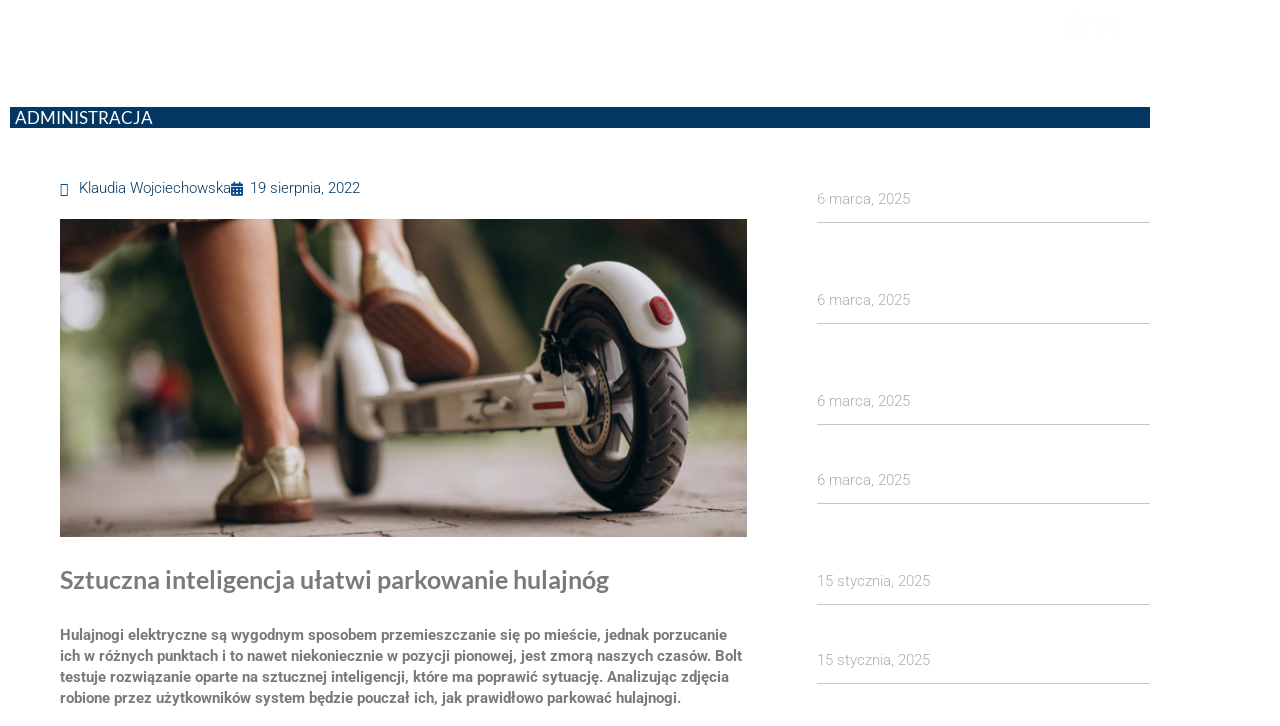

--- FILE ---
content_type: text/css
request_url: https://internetrzeczy.pl/wp-content/uploads/elementor/css/post-29.css?ver=1768662968
body_size: 123
content:
.elementor-kit-29{--e-global-color-primary:#044D8C;--e-global-color-secondary:#033663;--e-global-color-text:#7A7A7A;--e-global-color-accent:#D8097E;--e-global-color-a6ec41b:#C5C6C6;--e-global-color-88b7cd5:#D8097E;--e-global-color-a54d103:#066CC6;--e-global-color-81fcf15:#044D8C;--e-global-color-7f5602b:#033663;--e-global-color-9bd0b73:#FFFFFF;--e-global-typography-primary-font-family:"Lato";--e-global-typography-primary-font-size:25px;--e-global-typography-primary-font-weight:600;--e-global-typography-secondary-font-family:"Lato";--e-global-typography-secondary-font-size:20px;--e-global-typography-secondary-font-weight:400;--e-global-typography-text-font-family:"Roboto";--e-global-typography-text-font-size:15px;--e-global-typography-text-font-weight:300;--e-global-typography-accent-font-family:"Roboto";--e-global-typography-accent-font-weight:500;--e-global-typography-4ee1ebb-font-size:15px;--e-global-typography-4ee1ebb-font-weight:bold;background-color:#C5C6C6;}.elementor-kit-29 e-page-transition{background-color:#FFBC7D;}body{overflow-x:inherit !important;}.elementor a, .elementor a:link, .elementor a:focus, .elementor a:active, .elementor a:hover{text-decoration:inherit !important;}.elementor a:link, .elementor .smooth-hover a:link, {transition:inherit;}.elementor-section.elementor-section-boxed > .elementor-container{max-width:1140px;}.e-con{--container-max-width:1140px;}.elementor-widget:not(:last-child){margin-block-end:20px;}.elementor-element{--widgets-spacing:20px 20px;--widgets-spacing-row:20px;--widgets-spacing-column:20px;}{}h1.entry-title{display:var(--page-title-display);}@media(max-width:1024px){.elementor-section.elementor-section-boxed > .elementor-container{max-width:1024px;}.e-con{--container-max-width:1024px;}}@media(max-width:767px){.elementor-section.elementor-section-boxed > .elementor-container{max-width:767px;}.e-con{--container-max-width:767px;}}

--- FILE ---
content_type: text/css
request_url: https://internetrzeczy.pl/wp-content/uploads/elementor/css/post-893.css?ver=1768662969
body_size: 1460
content:
.elementor-893 .elementor-element.elementor-element-44a08b6 > .elementor-container{min-height:30px;}.elementor-893 .elementor-element.elementor-element-44a08b6.ob-is-breaking-bad > .elementor-container{justify-content:flex-start !important;flex-direction:row;}.elementor-893 .elementor-element.elementor-element-44a08b6.ob-is-breaking-bad.ob-bb-inner > .elementor-container{justify-content:flex-start !important;flex-direction:row;}.elementor-893 .elementor-element.elementor-element-44a08b6.ob-is-breaking-bad.ob-is-glider > .elementor-container.swiper-vertical{flex-direction:column;}.elementor-893 .elementor-element.elementor-element-44a08b6.ob-is-breaking-bad.ob-is-glider.ob-bb-inner > .elementor-container.swiper-vertical{flex-direction:column;}.elementor-893 .elementor-element.elementor-element-44a08b6.ob-is-breaking-bad.ob-bb-inner{width:100%;flex:unset;align-self:inherit;}.elementor-893 .elementor-element.elementor-element-44a08b6{transition:background 0.3s, border 0.3s, border-radius 0.3s, box-shadow 0.3s;margin-top:0px;margin-bottom:-48px;padding:0px 0px 0px 0px;z-index:99;}.elementor-893 .elementor-element.elementor-element-44a08b6 > .elementor-background-overlay{transition:background 0.3s, border-radius 0.3s, opacity 0.3s;}.elementor-bc-flex-widget .elementor-893 .elementor-element.elementor-element-e9acfb3.elementor-column .elementor-widget-wrap{align-items:center;}.elementor-893 .elementor-element.elementor-element-e9acfb3.elementor-column.elementor-element[data-element_type="column"] > .elementor-widget-wrap.elementor-element-populated{align-content:center;align-items:center;}.elementor-893 .elementor-element.elementor-element-e9acfb3.elementor-column{align-self:inherit;cursor:default;}.elementor-893 .elementor-element.elementor-element-e9acfb3 > .elementor-element-populated{margin:0px 0px 0px 0px;--e-column-margin-right:0px;--e-column-margin-left:0px;padding:0px 0px 0px 0px;}.elementor-893 .elementor-element.elementor-element-0637195{width:initial;max-width:initial;top:0px;}body:not(.rtl) .elementor-893 .elementor-element.elementor-element-0637195{left:0px;}body.rtl .elementor-893 .elementor-element.elementor-element-0637195{right:0px;}.elementor-widget-icon.elementor-view-stacked .elementor-icon{background-color:var( --e-global-color-primary );}.elementor-widget-icon.elementor-view-framed .elementor-icon, .elementor-widget-icon.elementor-view-default .elementor-icon{color:var( --e-global-color-primary );border-color:var( --e-global-color-primary );}.elementor-widget-icon.elementor-view-framed .elementor-icon, .elementor-widget-icon.elementor-view-default .elementor-icon svg{fill:var( --e-global-color-primary );}.elementor-893 .elementor-element.elementor-element-b82618a > .elementor-widget-container{margin:0px 0px 0px 0px;padding:0px 0px 0px 0px;}.elementor-893 .elementor-element.elementor-element-b82618a .elementor-icon-wrapper{text-align:center;}.elementor-893 .elementor-element.elementor-element-b82618a.elementor-view-stacked .elementor-icon{background-color:#FFFFFF3B;}.elementor-893 .elementor-element.elementor-element-b82618a.elementor-view-framed .elementor-icon, .elementor-893 .elementor-element.elementor-element-b82618a.elementor-view-default .elementor-icon{color:#FFFFFF3B;border-color:#FFFFFF3B;}.elementor-893 .elementor-element.elementor-element-b82618a.elementor-view-framed .elementor-icon, .elementor-893 .elementor-element.elementor-element-b82618a.elementor-view-default .elementor-icon svg{fill:#FFFFFF3B;}.elementor-893 .elementor-element.elementor-element-b82618a.elementor-view-stacked .elementor-icon:hover{background-color:var( --e-global-color-9bd0b73 );}.elementor-893 .elementor-element.elementor-element-b82618a.elementor-view-framed .elementor-icon:hover, .elementor-893 .elementor-element.elementor-element-b82618a.elementor-view-default .elementor-icon:hover{color:var( --e-global-color-9bd0b73 );border-color:var( --e-global-color-9bd0b73 );}.elementor-893 .elementor-element.elementor-element-b82618a.elementor-view-framed .elementor-icon:hover, .elementor-893 .elementor-element.elementor-element-b82618a.elementor-view-default .elementor-icon:hover svg{fill:var( --e-global-color-9bd0b73 );}.elementor-893 .elementor-element.elementor-element-b82618a .elementor-icon{font-size:33px;}.elementor-893 .elementor-element.elementor-element-b82618a .elementor-icon svg{height:33px;}.elementor-893 .elementor-element.elementor-element-f713989.elementor-column{align-self:inherit;cursor:default;}.elementor-893 .elementor-element.elementor-element-f713989 > .elementor-element-populated{margin:7px 0px -12px 0px;--e-column-margin-right:0px;--e-column-margin-left:0px;padding:0px 0px 0px 0px;}.elementor-widget-eael-simple-menu .eael-simple-menu >li > a, .eael-simple-menu-container .eael-simple-menu-toggle-text{font-family:var( --e-global-typography-primary-font-family ), Sans-serif;font-size:var( --e-global-typography-primary-font-size );font-weight:var( --e-global-typography-primary-font-weight );}.elementor-widget-eael-simple-menu .eael-simple-menu li ul li > a{font-family:var( --e-global-typography-primary-font-family ), Sans-serif;font-size:var( --e-global-typography-primary-font-size );font-weight:var( --e-global-typography-primary-font-weight );}.elementor-893 .elementor-element.elementor-element-e41fb95 .eael-simple-menu-container{background-color:#FFFFFF00;}.elementor-893 .elementor-element.elementor-element-e41fb95 .eael-simple-menu-container .eael-simple-menu.eael-simple-menu-horizontal{background-color:#FFFFFF00;}.elementor-893 .elementor-element.elementor-element-e41fb95 .eael-simple-menu >li > a, .eael-simple-menu-container .eael-simple-menu-toggle-text{font-family:"Roboto", Sans-serif;font-size:15px;font-weight:400;letter-spacing:1.3px;}.elementor-893 .elementor-element.elementor-element-e41fb95 .eael-simple-menu li > a{color:#FFFFFFCF;}.elementor-893 .elementor-element.elementor-element-e41fb95 .eael-simple-menu li > a > span svg{fill:#FFFFFFCF;}.elementor-893 .elementor-element.elementor-element-e41fb95 .eael-simple-menu-toggle-text{color:#FFFFFFCF;}.elementor-893 .elementor-element.elementor-element-e41fb95 .eael-simple-menu li a span, .elementor-893 .elementor-element.elementor-element-e41fb95 .eael-simple-menu li span.eael-simple-menu-indicator{font-size:15px;}.elementor-893 .elementor-element.elementor-element-e41fb95 .eael-simple-menu li a span, .elementor-893 .elementor-element.elementor-element-e41fb95 .eael-simple-menu li span.eael-simple-menu-indicator i{font-size:15px;}.elementor-893 .elementor-element.elementor-element-e41fb95 .eael-simple-menu li span.eael-simple-menu-indicator svg{width:15px;height:15px;line-height:15px;}.elementor-893 .elementor-element.elementor-element-e41fb95 .eael-simple-menu li span svg{width:15px;height:15px;line-height:15px;}.elementor-893 .elementor-element.elementor-element-e41fb95 .eael-simple-menu li:hover > a{color:var( --e-global-color-accent );background-color:#FFFFFF00;}.elementor-893 .elementor-element.elementor-element-e41fb95 .eael-simple-menu li:hover > a > span svg{fill:var( --e-global-color-accent );}.elementor-893 .elementor-element.elementor-element-e41fb95 .eael-simple-menu li .eael-simple-menu-indicator:hover:before{color:#f44336;}.elementor-893 .elementor-element.elementor-element-e41fb95 .eael-simple-menu li .eael-simple-menu-indicator:hover i{color:#f44336;}.elementor-893 .elementor-element.elementor-element-e41fb95 .eael-simple-menu li .eael-simple-menu-indicator:hover svg{fill:#f44336;}.elementor-893 .elementor-element.elementor-element-e41fb95 .eael-simple-menu li .eael-simple-menu-indicator:hover{background-color:#ffffff;border-color:#f44336;}.elementor-893 .elementor-element.elementor-element-e41fb95 .eael-simple-menu li .eael-simple-menu-indicator.eael-simple-menu-indicator-open:before{color:#f44336 !important;}.elementor-893 .elementor-element.elementor-element-e41fb95 .eael-simple-menu li .eael-simple-menu-indicator.eael-simple-menu-indicator-open svg{fill:#f44336 !important;}.elementor-893 .elementor-element.elementor-element-e41fb95 .eael-simple-menu li .eael-simple-menu-indicator.eael-simple-menu-indicator-open i{color:#f44336 !important;}.elementor-893 .elementor-element.elementor-element-e41fb95 .eael-simple-menu li .eael-simple-menu-indicator.eael-simple-menu-indicator-open{background-color:#ffffff !important;border-color:#f44336 !important;}.elementor-893 .elementor-element.elementor-element-e41fb95 .eael-simple-menu-container .eael-simple-menu-toggle{background-color:#000000;}.elementor-893 .elementor-element.elementor-element-e41fb95 .eael-simple-menu-container .eael-simple-menu-toggle i{color:#ffffff;}.elementor-893 .elementor-element.elementor-element-e41fb95 .eael-simple-menu-container .eael-simple-menu-toggle svg{fill:#ffffff;}.elementor-893 .elementor-element.elementor-element-e41fb95 .eael-simple-menu.eael-simple-menu-horizontal li ul li a{padding-left:20px;padding-right:20px;}.elementor-893 .elementor-element.elementor-element-e41fb95 .eael-simple-menu.eael-simple-menu-horizontal li ul li > a{border-bottom:1px solid #f2f2f2;}.elementor-893 .elementor-element.elementor-element-e41fb95 .eael-simple-menu.eael-simple-menu-vertical li ul li > a{border-bottom:1px solid #f2f2f2;}.elementor-893 .elementor-element.elementor-element-e41fb95 .eael-simple-menu li ul li a span{font-size:12px;}.elementor-893 .elementor-element.elementor-element-e41fb95 .eael-simple-menu li ul li span.eael-simple-menu-indicator{font-size:12px;}.elementor-893 .elementor-element.elementor-element-e41fb95 .eael-simple-menu li ul li span.eael-simple-menu-indicator i{font-size:12px;}.elementor-893 .elementor-element.elementor-element-e41fb95 .eael-simple-menu li ul li .eael-simple-menu-indicator svg{width:12px;height:12px;line-height:12px;}.elementor-893 .elementor-element.elementor-element-e41fb95 .eael-simple-menu li ul li .eael-simple-menu-indicator:hover:before{color:#f44336 !important;}.elementor-893 .elementor-element.elementor-element-e41fb95 .eael-simple-menu li ul li .eael-simple-menu-indicator.eael-simple-menu-indicator-open:before{color:#f44336 !important;}.elementor-893 .elementor-element.elementor-element-e41fb95 .eael-simple-menu li ul li .eael-simple-menu-indicator:hover{background-color:#ffffff !important;border-color:#f44336 !important;}.elementor-893 .elementor-element.elementor-element-e41fb95 .eael-simple-menu li ul li .eael-simple-menu-indicator.eael-simple-menu-indicator-open{background-color:#ffffff !important;border-color:#f44336 !important;}.elementor-bc-flex-widget .elementor-893 .elementor-element.elementor-element-934dd90.elementor-column .elementor-widget-wrap{align-items:center;}.elementor-893 .elementor-element.elementor-element-934dd90.elementor-column.elementor-element[data-element_type="column"] > .elementor-widget-wrap.elementor-element-populated{align-content:center;align-items:center;}.elementor-893 .elementor-element.elementor-element-934dd90.elementor-column{align-self:inherit;cursor:default;}.elementor-893 .elementor-element.elementor-element-934dd90 > .elementor-element-populated{padding:6px 0px 0px 0px;}.elementor-widget-image .widget-image-caption{color:var( --e-global-color-text );font-family:var( --e-global-typography-text-font-family ), Sans-serif;font-size:var( --e-global-typography-text-font-size );font-weight:var( --e-global-typography-text-font-weight );}.elementor-893 .elementor-element.elementor-element-b418798 img{width:62px;}.elementor-theme-builder-content-area{height:400px;}.elementor-location-header:before, .elementor-location-footer:before{content:"";display:table;clear:both;}@media(min-width:768px){.elementor-893 .elementor-element.elementor-element-e9acfb3{width:4%;}.elementor-893 .elementor-element.elementor-element-f713989{width:88.332%;}.elementor-893 .elementor-element.elementor-element-934dd90{width:7%;}}@media(max-width:1024px){.elementor-widget-eael-simple-menu .eael-simple-menu >li > a, .eael-simple-menu-container .eael-simple-menu-toggle-text{font-size:var( --e-global-typography-primary-font-size );}.elementor-widget-eael-simple-menu .eael-simple-menu li ul li > a{font-size:var( --e-global-typography-primary-font-size );}.elementor-widget-image .widget-image-caption{font-size:var( --e-global-typography-text-font-size );}}@media(max-width:767px){.elementor-widget-eael-simple-menu .eael-simple-menu >li > a, .eael-simple-menu-container .eael-simple-menu-toggle-text{font-size:var( --e-global-typography-primary-font-size );}.elementor-widget-eael-simple-menu .eael-simple-menu li ul li > a{font-size:var( --e-global-typography-primary-font-size );}.elementor-widget-image .widget-image-caption{font-size:var( --e-global-typography-text-font-size );}}/* Start custom CSS for section, class: .elementor-element-44a08b6 */div.elementor-893 section.elementor-element.elementor-element-44a08b6 {
    color: white;
    transition:0.2s;!important;
}
.sticky {
    padding: 0 0 16px;
    background-color: #ffffffd4;
    color: #D8097E;
}

//CUSTOM CSS 1 sekcja

/*.elementor-sticky--effects{*/
/*    background-color: white!important;*/
    /*box-shadow: 0px 23px 5px -20px rgba(0,0,0,0.3)!important;*/
/*        z-index: 20!important;*/

/*}*/

.elementor-sticky--effects .fas,.elementor-sticky--effects .fa{
}

/*.elementor-sticky--effects .fa,.elementor-sticky--effects #menu-menu-1 li > a{*/
/*    color: grey!important;*/
/*    transition:0.2s;!important;*/
/*}*/

/*.elementor-sticky--effects .elementor-506 .elementor-element.elementor-element-d200f65 .eael-simple-menu li > a:hover, #menu-menu-1 li > a:hover,.elementor-sticky--effects .fas:hover,.elementor-sticky--effects .fa:hover{*/
/*    color: #D8097E!important;*/
    
/*}*/

/*.elementor-sticky--effects .fas{*/
/*    color: #e1e1e1!important;*/
    
/*}*/

/*.elementor-sticky--effects img.elementor-animation-grow.attachment-thumbnail.size-thumbnail{*/
/*    filter: brightness(50%)!important;*/
/*}*/

/*.elementor-sticky--effects .elementor-container .elementor-column-gap-no{*/
/*    z-index: 99!important;*/
/*}*//* End custom CSS */

--- FILE ---
content_type: text/css
request_url: https://internetrzeczy.pl/wp-content/uploads/elementor/css/post-869.css?ver=1768663515
body_size: 2536
content:
.elementor-869 .elementor-element.elementor-element-d85ff4b > .elementor-container{min-height:30px;}.elementor-869 .elementor-element.elementor-element-d85ff4b.ob-is-breaking-bad > .elementor-container{justify-content:flex-start !important;flex-direction:row;}.elementor-869 .elementor-element.elementor-element-d85ff4b.ob-is-breaking-bad.ob-bb-inner > .elementor-container{justify-content:flex-start !important;flex-direction:row;}.elementor-869 .elementor-element.elementor-element-d85ff4b.ob-is-breaking-bad.ob-is-glider > .elementor-container.swiper-vertical{flex-direction:column;}.elementor-869 .elementor-element.elementor-element-d85ff4b.ob-is-breaking-bad.ob-is-glider.ob-bb-inner > .elementor-container.swiper-vertical{flex-direction:column;}.elementor-869 .elementor-element.elementor-element-d85ff4b.ob-is-breaking-bad.ob-bb-inner{width:100%;flex:unset;align-self:inherit;}.elementor-869 .elementor-element.elementor-element-d85ff4b{transition:background 0.3s, border 0.3s, border-radius 0.3s, box-shadow 0.3s;margin-top:0px;margin-bottom:-48px;padding:0px 0px 0px 0px;z-index:99;}.elementor-869 .elementor-element.elementor-element-d85ff4b > .elementor-background-overlay{transition:background 0.3s, border-radius 0.3s, opacity 0.3s;}.elementor-bc-flex-widget .elementor-869 .elementor-element.elementor-element-8694aa2.elementor-column .elementor-widget-wrap{align-items:center;}.elementor-869 .elementor-element.elementor-element-8694aa2.elementor-column.elementor-element[data-element_type="column"] > .elementor-widget-wrap.elementor-element-populated{align-content:center;align-items:center;}.elementor-869 .elementor-element.elementor-element-8694aa2.elementor-column{align-self:inherit;cursor:default;}.elementor-869 .elementor-element.elementor-element-8694aa2 > .elementor-element-populated{margin:0px 0px 0px 0px;--e-column-margin-right:0px;--e-column-margin-left:0px;padding:0px 0px 0px 0px;}.elementor-869 .elementor-element.elementor-element-9d7a7b8{width:initial;max-width:initial;top:0px;}body:not(.rtl) .elementor-869 .elementor-element.elementor-element-9d7a7b8{left:0px;}body.rtl .elementor-869 .elementor-element.elementor-element-9d7a7b8{right:0px;}.elementor-widget-icon.elementor-view-stacked .elementor-icon{background-color:var( --e-global-color-primary );}.elementor-widget-icon.elementor-view-framed .elementor-icon, .elementor-widget-icon.elementor-view-default .elementor-icon{color:var( --e-global-color-primary );border-color:var( --e-global-color-primary );}.elementor-widget-icon.elementor-view-framed .elementor-icon, .elementor-widget-icon.elementor-view-default .elementor-icon svg{fill:var( --e-global-color-primary );}.elementor-869 .elementor-element.elementor-element-90fd111 > .elementor-widget-container{margin:0px 0px 0px 0px;padding:0px 0px 0px 0px;}.elementor-869 .elementor-element.elementor-element-90fd111 .elementor-icon-wrapper{text-align:center;}.elementor-869 .elementor-element.elementor-element-90fd111.elementor-view-stacked .elementor-icon{background-color:#FFFFFF3B;}.elementor-869 .elementor-element.elementor-element-90fd111.elementor-view-framed .elementor-icon, .elementor-869 .elementor-element.elementor-element-90fd111.elementor-view-default .elementor-icon{color:#FFFFFF3B;border-color:#FFFFFF3B;}.elementor-869 .elementor-element.elementor-element-90fd111.elementor-view-framed .elementor-icon, .elementor-869 .elementor-element.elementor-element-90fd111.elementor-view-default .elementor-icon svg{fill:#FFFFFF3B;}.elementor-869 .elementor-element.elementor-element-90fd111.elementor-view-stacked .elementor-icon:hover{background-color:var( --e-global-color-9bd0b73 );}.elementor-869 .elementor-element.elementor-element-90fd111.elementor-view-framed .elementor-icon:hover, .elementor-869 .elementor-element.elementor-element-90fd111.elementor-view-default .elementor-icon:hover{color:var( --e-global-color-9bd0b73 );border-color:var( --e-global-color-9bd0b73 );}.elementor-869 .elementor-element.elementor-element-90fd111.elementor-view-framed .elementor-icon:hover, .elementor-869 .elementor-element.elementor-element-90fd111.elementor-view-default .elementor-icon:hover svg{fill:var( --e-global-color-9bd0b73 );}.elementor-869 .elementor-element.elementor-element-90fd111 .elementor-icon{font-size:33px;}.elementor-869 .elementor-element.elementor-element-90fd111 .elementor-icon svg{height:33px;}.elementor-869 .elementor-element.elementor-element-6524d4d.elementor-column{align-self:inherit;cursor:default;}.elementor-869 .elementor-element.elementor-element-6524d4d > .elementor-element-populated{margin:7px 0px -12px 0px;--e-column-margin-right:0px;--e-column-margin-left:0px;padding:0px 0px 0px 0px;}.elementor-widget-eael-simple-menu .eael-simple-menu >li > a, .eael-simple-menu-container .eael-simple-menu-toggle-text{font-family:var( --e-global-typography-primary-font-family ), Sans-serif;font-size:var( --e-global-typography-primary-font-size );font-weight:var( --e-global-typography-primary-font-weight );}.elementor-widget-eael-simple-menu .eael-simple-menu li ul li > a{font-family:var( --e-global-typography-primary-font-family ), Sans-serif;font-size:var( --e-global-typography-primary-font-size );font-weight:var( --e-global-typography-primary-font-weight );}.elementor-869 .elementor-element.elementor-element-9cd51cd .eael-simple-menu-container{background-color:#FFFFFF00;}.elementor-869 .elementor-element.elementor-element-9cd51cd .eael-simple-menu-container .eael-simple-menu.eael-simple-menu-horizontal{background-color:#FFFFFF00;}.elementor-869 .elementor-element.elementor-element-9cd51cd .eael-simple-menu >li > a, .eael-simple-menu-container .eael-simple-menu-toggle-text{font-family:"Roboto", Sans-serif;font-size:15px;font-weight:400;letter-spacing:1.3px;}.elementor-869 .elementor-element.elementor-element-9cd51cd .eael-simple-menu li > a{color:var( --e-global-color-9bd0b73 );}.elementor-869 .elementor-element.elementor-element-9cd51cd .eael-simple-menu li > a > span svg{fill:var( --e-global-color-9bd0b73 );}.elementor-869 .elementor-element.elementor-element-9cd51cd .eael-simple-menu-toggle-text{color:var( --e-global-color-9bd0b73 );}.elementor-869 .elementor-element.elementor-element-9cd51cd .eael-simple-menu li a span, .elementor-869 .elementor-element.elementor-element-9cd51cd .eael-simple-menu li span.eael-simple-menu-indicator{font-size:15px;}.elementor-869 .elementor-element.elementor-element-9cd51cd .eael-simple-menu li a span, .elementor-869 .elementor-element.elementor-element-9cd51cd .eael-simple-menu li span.eael-simple-menu-indicator i{font-size:15px;}.elementor-869 .elementor-element.elementor-element-9cd51cd .eael-simple-menu li span.eael-simple-menu-indicator svg{width:15px;height:15px;line-height:15px;}.elementor-869 .elementor-element.elementor-element-9cd51cd .eael-simple-menu li span svg{width:15px;height:15px;line-height:15px;}.elementor-869 .elementor-element.elementor-element-9cd51cd .eael-simple-menu li:hover > a{color:var( --e-global-color-accent );background-color:#FFFFFF00;}.elementor-869 .elementor-element.elementor-element-9cd51cd .eael-simple-menu li:hover > a > span svg{fill:var( --e-global-color-accent );}.elementor-869 .elementor-element.elementor-element-9cd51cd .eael-simple-menu li .eael-simple-menu-indicator:hover:before{color:#f44336;}.elementor-869 .elementor-element.elementor-element-9cd51cd .eael-simple-menu li .eael-simple-menu-indicator:hover i{color:#f44336;}.elementor-869 .elementor-element.elementor-element-9cd51cd .eael-simple-menu li .eael-simple-menu-indicator:hover svg{fill:#f44336;}.elementor-869 .elementor-element.elementor-element-9cd51cd .eael-simple-menu li .eael-simple-menu-indicator:hover{background-color:#ffffff;border-color:#f44336;}.elementor-869 .elementor-element.elementor-element-9cd51cd .eael-simple-menu li .eael-simple-menu-indicator.eael-simple-menu-indicator-open:before{color:#f44336 !important;}.elementor-869 .elementor-element.elementor-element-9cd51cd .eael-simple-menu li .eael-simple-menu-indicator.eael-simple-menu-indicator-open svg{fill:#f44336 !important;}.elementor-869 .elementor-element.elementor-element-9cd51cd .eael-simple-menu li .eael-simple-menu-indicator.eael-simple-menu-indicator-open i{color:#f44336 !important;}.elementor-869 .elementor-element.elementor-element-9cd51cd .eael-simple-menu li .eael-simple-menu-indicator.eael-simple-menu-indicator-open{background-color:#ffffff !important;border-color:#f44336 !important;}.elementor-869 .elementor-element.elementor-element-9cd51cd .eael-simple-menu-container .eael-simple-menu-toggle{background-color:#000000;}.elementor-869 .elementor-element.elementor-element-9cd51cd .eael-simple-menu-container .eael-simple-menu-toggle i{color:#ffffff;}.elementor-869 .elementor-element.elementor-element-9cd51cd .eael-simple-menu-container .eael-simple-menu-toggle svg{fill:#ffffff;}.elementor-869 .elementor-element.elementor-element-9cd51cd .eael-simple-menu.eael-simple-menu-horizontal li ul li a{padding-left:20px;padding-right:20px;}.elementor-869 .elementor-element.elementor-element-9cd51cd .eael-simple-menu.eael-simple-menu-horizontal li ul li > a{border-bottom:1px solid #f2f2f2;}.elementor-869 .elementor-element.elementor-element-9cd51cd .eael-simple-menu.eael-simple-menu-vertical li ul li > a{border-bottom:1px solid #f2f2f2;}.elementor-869 .elementor-element.elementor-element-9cd51cd .eael-simple-menu li ul li a span{font-size:12px;}.elementor-869 .elementor-element.elementor-element-9cd51cd .eael-simple-menu li ul li span.eael-simple-menu-indicator{font-size:12px;}.elementor-869 .elementor-element.elementor-element-9cd51cd .eael-simple-menu li ul li span.eael-simple-menu-indicator i{font-size:12px;}.elementor-869 .elementor-element.elementor-element-9cd51cd .eael-simple-menu li ul li .eael-simple-menu-indicator svg{width:12px;height:12px;line-height:12px;}.elementor-869 .elementor-element.elementor-element-9cd51cd .eael-simple-menu li ul li .eael-simple-menu-indicator:hover:before{color:#f44336 !important;}.elementor-869 .elementor-element.elementor-element-9cd51cd .eael-simple-menu li ul li .eael-simple-menu-indicator.eael-simple-menu-indicator-open:before{color:#f44336 !important;}.elementor-869 .elementor-element.elementor-element-9cd51cd .eael-simple-menu li ul li .eael-simple-menu-indicator:hover{background-color:#ffffff !important;border-color:#f44336 !important;}.elementor-869 .elementor-element.elementor-element-9cd51cd .eael-simple-menu li ul li .eael-simple-menu-indicator.eael-simple-menu-indicator-open{background-color:#ffffff !important;border-color:#f44336 !important;}.elementor-bc-flex-widget .elementor-869 .elementor-element.elementor-element-6f193b2.elementor-column .elementor-widget-wrap{align-items:center;}.elementor-869 .elementor-element.elementor-element-6f193b2.elementor-column.elementor-element[data-element_type="column"] > .elementor-widget-wrap.elementor-element-populated{align-content:center;align-items:center;}.elementor-869 .elementor-element.elementor-element-6f193b2.elementor-column{align-self:inherit;cursor:default;}.elementor-869 .elementor-element.elementor-element-6f193b2 > .elementor-element-populated{padding:6px 0px 0px 0px;}.elementor-widget-image .widget-image-caption{color:var( --e-global-color-text );font-family:var( --e-global-typography-text-font-family ), Sans-serif;font-size:var( --e-global-typography-text-font-size );font-weight:var( --e-global-typography-text-font-weight );}.elementor-869 .elementor-element.elementor-element-0ce495f img{width:62px;}.elementor-869 .elementor-element.elementor-element-b9c26a4.ob-is-breaking-bad > .elementor-container{justify-content:flex-start !important;flex-direction:row;}.elementor-869 .elementor-element.elementor-element-b9c26a4.ob-is-breaking-bad.ob-bb-inner > .elementor-container{justify-content:flex-start !important;flex-direction:row;}.elementor-869 .elementor-element.elementor-element-b9c26a4.ob-is-breaking-bad.ob-is-glider > .elementor-container.swiper-vertical{flex-direction:column;}.elementor-869 .elementor-element.elementor-element-b9c26a4.ob-is-breaking-bad.ob-is-glider.ob-bb-inner > .elementor-container.swiper-vertical{flex-direction:column;}.elementor-869 .elementor-element.elementor-element-b9c26a4.ob-is-breaking-bad.ob-bb-inner{width:100%;flex:unset;align-self:inherit;}.elementor-869 .elementor-element.elementor-element-b9c26a4{transition:background 0.3s, border 0.3s, border-radius 0.3s, box-shadow 0.3s;}.elementor-869 .elementor-element.elementor-element-b9c26a4 > .elementor-background-overlay{transition:background 0.3s, border-radius 0.3s, opacity 0.3s;}.elementor-869 .elementor-element.elementor-element-1547715 > .elementor-element-populated >  .elementor-background-overlay{background-color:var( --e-global-color-7f5602b );opacity:0.5;}.elementor-bc-flex-widget .elementor-869 .elementor-element.elementor-element-1547715.elementor-column .elementor-widget-wrap{align-items:flex-start;}.elementor-869 .elementor-element.elementor-element-1547715.elementor-column.elementor-element[data-element_type="column"] > .elementor-widget-wrap.elementor-element-populated{align-content:flex-start;align-items:flex-start;}.elementor-869 .elementor-element.elementor-element-1547715.elementor-column > .elementor-widget-wrap{justify-content:flex-start;overflow-y:visible;}.elementor-869 .elementor-element.elementor-element-1547715.elementor-column, .elementor-869 .elementor-element.elementor-element-1547715.elementor-column > .elementor-widget-wrap{height:100vh;}.elementor-869 .elementor-element.elementor-element-1547715.elementor-column{align-self:inherit;cursor:default;}.elementor-869 .elementor-element.elementor-element-1547715:not(.elementor-motion-effects-element-type-background) > .elementor-widget-wrap, .elementor-869 .elementor-element.elementor-element-1547715 > .elementor-widget-wrap > .elementor-motion-effects-container > .elementor-motion-effects-layer{background-position:center center;background-size:cover;}.elementor-869 .elementor-element.elementor-element-1547715 > .elementor-element-populated{transition:background 0.3s, border 0.3s, border-radius 0.3s, box-shadow 0.3s;}.elementor-869 .elementor-element.elementor-element-1547715 > .elementor-element-populated > .elementor-background-overlay{transition:background 0.3s, border-radius 0.3s, opacity 0.3s;}.elementor-869 .elementor-element.elementor-element-5d2d40e.ob-is-breaking-bad > .elementor-container{justify-content:flex-start !important;flex-direction:row;}.elementor-869 .elementor-element.elementor-element-5d2d40e.ob-is-breaking-bad.ob-bb-inner > .elementor-container{justify-content:flex-start !important;flex-direction:row;}.elementor-869 .elementor-element.elementor-element-5d2d40e.ob-is-breaking-bad.ob-is-glider > .elementor-container.swiper-vertical{flex-direction:column;}.elementor-869 .elementor-element.elementor-element-5d2d40e.ob-is-breaking-bad.ob-is-glider.ob-bb-inner > .elementor-container.swiper-vertical{flex-direction:column;}.elementor-869 .elementor-element.elementor-element-5d2d40e.ob-is-breaking-bad.ob-bb-inner{width:100%;flex:unset;align-self:inherit;}.elementor-869 .elementor-element.elementor-element-5d2d40e{margin-top:100px;margin-bottom:0px;padding:0px 0px 0px 0px;}.elementor-869 .elementor-element.elementor-element-c909ac6:not(.elementor-motion-effects-element-type-background) > .elementor-widget-wrap, .elementor-869 .elementor-element.elementor-element-c909ac6 > .elementor-widget-wrap > .elementor-motion-effects-container > .elementor-motion-effects-layer{background-color:var( --e-global-color-7f5602b );}.elementor-869 .elementor-element.elementor-element-c909ac6.elementor-column{align-self:inherit;cursor:default;}.elementor-869 .elementor-element.elementor-element-c909ac6 > .elementor-element-populated{transition:background 0.3s, border 0.3s, border-radius 0.3s, box-shadow 0.3s;margin:0px 0px 0px 0px;--e-column-margin-right:0px;--e-column-margin-left:0px;padding:0px 0px 0px 0px;}.elementor-869 .elementor-element.elementor-element-c909ac6 > .elementor-element-populated > .elementor-background-overlay{transition:background 0.3s, border-radius 0.3s, opacity 0.3s;}.elementor-widget-post-info .elementor-icon-list-item:not(:last-child):after{border-color:var( --e-global-color-text );}.elementor-widget-post-info .elementor-icon-list-icon i{color:var( --e-global-color-primary );}.elementor-widget-post-info .elementor-icon-list-icon svg{fill:var( --e-global-color-primary );}.elementor-widget-post-info .elementor-icon-list-text, .elementor-widget-post-info .elementor-icon-list-text a{color:var( --e-global-color-secondary );}.elementor-widget-post-info .elementor-icon-list-item{font-family:var( --e-global-typography-text-font-family ), Sans-serif;font-size:var( --e-global-typography-text-font-size );font-weight:var( --e-global-typography-text-font-weight );}.elementor-869 .elementor-element.elementor-element-f9dd397 > .elementor-widget-container{margin:0px 0px 0px 0px;padding:0px 2px 0px 5px;}.elementor-869 .elementor-element.elementor-element-f9dd397 .elementor-icon-list-icon{width:14px;}.elementor-869 .elementor-element.elementor-element-f9dd397 .elementor-icon-list-icon i{font-size:14px;}.elementor-869 .elementor-element.elementor-element-f9dd397 .elementor-icon-list-icon svg{--e-icon-list-icon-size:14px;}.elementor-869 .elementor-element.elementor-element-f9dd397 .elementor-icon-list-text, .elementor-869 .elementor-element.elementor-element-f9dd397 .elementor-icon-list-text a{color:var( --e-global-color-9bd0b73 );}.elementor-869 .elementor-element.elementor-element-f9dd397 .elementor-icon-list-item{font-family:"Lato", Sans-serif;font-size:17px;font-weight:400;text-transform:uppercase;}.elementor-869 .elementor-element.elementor-element-0ada65b{margin-top:0px;margin-bottom:0px;}.elementor-869 .elementor-element.elementor-element-23fedd8:not(.elementor-motion-effects-element-type-background) > .elementor-widget-wrap, .elementor-869 .elementor-element.elementor-element-23fedd8 > .elementor-widget-wrap > .elementor-motion-effects-container > .elementor-motion-effects-layer{background-color:var( --e-global-color-9bd0b73 );}.elementor-bc-flex-widget .elementor-869 .elementor-element.elementor-element-23fedd8.elementor-column .elementor-widget-wrap{align-items:flex-start;}.elementor-869 .elementor-element.elementor-element-23fedd8.elementor-column.elementor-element[data-element_type="column"] > .elementor-widget-wrap.elementor-element-populated{align-content:flex-start;align-items:flex-start;}.elementor-869 .elementor-element.elementor-element-23fedd8.elementor-column, .elementor-869 .elementor-element.elementor-element-23fedd8.elementor-column > .elementor-widget-wrap{height:83vh;}.elementor-869 .elementor-element.elementor-element-23fedd8.elementor-column{align-self:inherit;cursor:default;}.elementor-869 .elementor-element.elementor-element-23fedd8.elementor-column > .elementor-widget-wrap{overflow-y:scroll;}.elementor-869 .elementor-element.elementor-element-23fedd8 > .elementor-element-populated{transition:background 0.3s, border 0.3s, border-radius 0.3s, box-shadow 0.3s;margin:0px 0px 0px 0px;--e-column-margin-right:0px;--e-column-margin-left:0px;padding:50px 50px 50px 50px;}.elementor-869 .elementor-element.elementor-element-23fedd8 > .elementor-element-populated > .elementor-background-overlay{transition:background 0.3s, border-radius 0.3s, opacity 0.3s;}.elementor-869 .elementor-element.elementor-element-d14690b .elementor-icon-list-icon{width:14px;}.elementor-869 .elementor-element.elementor-element-d14690b .elementor-icon-list-icon i{font-size:14px;}.elementor-869 .elementor-element.elementor-element-d14690b .elementor-icon-list-icon svg{--e-icon-list-icon-size:14px;}.elementor-widget-theme-post-featured-image .widget-image-caption{color:var( --e-global-color-text );font-family:var( --e-global-typography-text-font-family ), Sans-serif;font-size:var( --e-global-typography-text-font-size );font-weight:var( --e-global-typography-text-font-weight );}.elementor-869 .elementor-element.elementor-element-3d87d15 > .elementor-widget-container{margin:0px 0px 0px 0px;padding:0px 0px 0px 0px;border-radius:0px 0px 0px 0px;}.elementor-869 .elementor-element.elementor-element-3d87d15{text-align:center;}.elementor-869 .elementor-element.elementor-element-3d87d15 img{width:100%;max-width:100%;height:318px;object-fit:cover;object-position:center center;border-radius:0px 0px 0px 0px;}.elementor-869 .elementor-element.elementor-element-3d87d15 .widget-image-caption{text-align:start;font-family:"Lato", Sans-serif;font-size:13px;font-weight:300;line-height:0.2em;margin-block-start:2px;}.elementor-widget-theme-post-title .elementor-heading-title{font-family:var( --e-global-typography-primary-font-family ), Sans-serif;font-size:var( --e-global-typography-primary-font-size );font-weight:var( --e-global-typography-primary-font-weight );color:var( --e-global-color-primary );}.elementor-869 .elementor-element.elementor-element-d647714 .elementor-heading-title{color:var( --e-global-color-text );}.elementor-widget-theme-post-content{color:var( --e-global-color-text );font-family:var( --e-global-typography-text-font-family ), Sans-serif;font-size:var( --e-global-typography-text-font-size );font-weight:var( --e-global-typography-text-font-weight );}.elementor-widget-theme-post-content.ob-postman blockquote{font-family:var( --e-global-typography-text-font-family ), Sans-serif;font-size:var( --e-global-typography-text-font-size );font-weight:var( --e-global-typography-text-font-weight );}.elementor-widget-theme-post-content.ob-postman blockquote cite{font-family:var( --e-global-typography-text-font-family ), Sans-serif;font-size:var( --e-global-typography-text-font-size );font-weight:var( --e-global-typography-text-font-weight );}.elementor-869 .elementor-element.elementor-element-18a90bc{color:var( --e-global-color-text );}.elementor-widget-post-navigation span.post-navigation__prev--label{color:var( --e-global-color-text );}.elementor-widget-post-navigation span.post-navigation__next--label{color:var( --e-global-color-text );}.elementor-widget-post-navigation span.post-navigation__prev--label, .elementor-widget-post-navigation span.post-navigation__next--label{font-family:var( --e-global-typography-secondary-font-family ), Sans-serif;font-size:var( --e-global-typography-secondary-font-size );font-weight:var( --e-global-typography-secondary-font-weight );}.elementor-widget-post-navigation span.post-navigation__prev--title, .elementor-widget-post-navigation span.post-navigation__next--title{color:var( --e-global-color-secondary );font-family:var( --e-global-typography-secondary-font-family ), Sans-serif;font-size:var( --e-global-typography-secondary-font-size );font-weight:var( --e-global-typography-secondary-font-weight );}.elementor-869 .elementor-element.elementor-element-282e03d .elementor-post-navigation__link a {gap:0px;}.elementor-869 .elementor-element.elementor-element-99c3468.elementor-column{align-self:inherit;cursor:default;}.elementor-869 .elementor-element.elementor-element-99c3468 > .elementor-element-populated{margin:0px 0px 0px 0px;--e-column-margin-right:0px;--e-column-margin-left:0px;padding:0px 0px 0px 20px;}.elementor-widget-heading .elementor-heading-title{font-family:var( --e-global-typography-primary-font-family ), Sans-serif;font-size:var( --e-global-typography-primary-font-size );font-weight:var( --e-global-typography-primary-font-weight );color:var( --e-global-color-primary );}.elementor-869 .elementor-element.elementor-element-dbe3a26.ob-harakiri{writing-mode:inherit;}.elementor-869 .elementor-element.elementor-element-dbe3a26.ob-harakiri .elementor-heading-title{writing-mode:inherit;}.elementor-869 .elementor-element.elementor-element-dbe3a26.ob-harakiri div{writing-mode:inherit;}.elementor-869 .elementor-element.elementor-element-dbe3a26 .elementor-heading-title{font-family:"Lato", Sans-serif;font-size:20px;font-weight:400;color:var( --e-global-color-9bd0b73 );}.elementor-869 .elementor-element.elementor-element-dbe3a26.ob-harakiri > div, .elementor-869 .elementor-element.elementor-element-dbe3a26.ob-harakiri > h1, .elementor-869 .elementor-element.elementor-element-dbe3a26.ob-harakiri > h2, .elementor-869 .elementor-element.elementor-element-dbe3a26.ob-harakiri > h3, .elementor-869 .elementor-element.elementor-element-dbe3a26.ob-harakiri > h4, .elementor-869 .elementor-element.elementor-element-dbe3a26.ob-harakiri > h5, .elementor-869 .elementor-element.elementor-element-dbe3a26.ob-harakiri > h6, .elementor-869 .elementor-element.elementor-element-dbe3a26.ob-harakiri > p{transform:rotate(0deg);}.elementor-869 .elementor-element.elementor-element-dbe3a26 > div{text-indent:0px;mix-blend-mode:inherit;}.elementor-widget-posts .elementor-button{background-color:var( --e-global-color-accent );font-family:var( --e-global-typography-accent-font-family ), Sans-serif;font-weight:var( --e-global-typography-accent-font-weight );}.elementor-widget-posts .elementor-post__title, .elementor-widget-posts .elementor-post__title a{color:var( --e-global-color-secondary );font-family:var( --e-global-typography-primary-font-family ), Sans-serif;font-size:var( --e-global-typography-primary-font-size );font-weight:var( --e-global-typography-primary-font-weight );}.elementor-widget-posts .elementor-post__meta-data{font-family:var( --e-global-typography-secondary-font-family ), Sans-serif;font-size:var( --e-global-typography-secondary-font-size );font-weight:var( --e-global-typography-secondary-font-weight );}.elementor-widget-posts .elementor-post__excerpt p{font-family:var( --e-global-typography-text-font-family ), Sans-serif;font-size:var( --e-global-typography-text-font-size );font-weight:var( --e-global-typography-text-font-weight );}.elementor-widget-posts .elementor-post__read-more{color:var( --e-global-color-accent );}.elementor-widget-posts a.elementor-post__read-more{font-family:var( --e-global-typography-accent-font-family ), Sans-serif;font-weight:var( --e-global-typography-accent-font-weight );}.elementor-widget-posts .elementor-post__card .elementor-post__badge{background-color:var( --e-global-color-accent );font-family:var( --e-global-typography-accent-font-family ), Sans-serif;font-weight:var( --e-global-typography-accent-font-weight );}.elementor-widget-posts .elementor-pagination{font-family:var( --e-global-typography-secondary-font-family ), Sans-serif;font-size:var( --e-global-typography-secondary-font-size );font-weight:var( --e-global-typography-secondary-font-weight );}.elementor-widget-posts .e-load-more-message{font-family:var( --e-global-typography-secondary-font-family ), Sans-serif;font-size:var( --e-global-typography-secondary-font-size );font-weight:var( --e-global-typography-secondary-font-weight );}.elementor-869 .elementor-element.elementor-element-01b86a3{--grid-row-gap:24px;--grid-column-gap:23px;}.elementor-869 .elementor-element.elementor-element-01b86a3 > .elementor-widget-container{margin:0px 0px 0px 0px;}.elementor-869 .elementor-element.elementor-element-01b86a3 .elementor-post__meta-data span + span:before{content:"///";}.elementor-869 .elementor-element.elementor-element-01b86a3 .elementor-post{border-style:solid;border-width:0px 0px 1px 0px;border-color:var( --e-global-color-a6ec41b );}.elementor-869 .elementor-element.elementor-element-01b86a3 .elementor-post__title, .elementor-869 .elementor-element.elementor-element-01b86a3 .elementor-post__title a{color:var( --e-global-color-9bd0b73 );font-family:var( --e-global-typography-secondary-font-family ), Sans-serif;font-size:var( --e-global-typography-secondary-font-size );font-weight:var( --e-global-typography-secondary-font-weight );}.elementor-869 .elementor-element.elementor-element-01b86a3 .elementor-post__meta-data{font-family:var( --e-global-typography-text-font-family ), Sans-serif;font-size:var( --e-global-typography-text-font-size );font-weight:var( --e-global-typography-text-font-weight );}@media(min-width:768px){.elementor-869 .elementor-element.elementor-element-8694aa2{width:4%;}.elementor-869 .elementor-element.elementor-element-6524d4d{width:88.332%;}.elementor-869 .elementor-element.elementor-element-6f193b2{width:7%;}.elementor-869 .elementor-element.elementor-element-1547715{width:100%;}.elementor-869 .elementor-element.elementor-element-23fedd8{width:85.012%;}.elementor-869 .elementor-element.elementor-element-99c3468{width:38.058%;}}@media(max-width:1024px){.elementor-widget-eael-simple-menu .eael-simple-menu >li > a, .eael-simple-menu-container .eael-simple-menu-toggle-text{font-size:var( --e-global-typography-primary-font-size );}.elementor-widget-eael-simple-menu .eael-simple-menu li ul li > a{font-size:var( --e-global-typography-primary-font-size );}.elementor-widget-image .widget-image-caption{font-size:var( --e-global-typography-text-font-size );}.elementor-widget-post-info .elementor-icon-list-item{font-size:var( --e-global-typography-text-font-size );}.elementor-widget-theme-post-featured-image .widget-image-caption{font-size:var( --e-global-typography-text-font-size );}.elementor-widget-theme-post-title .elementor-heading-title{font-size:var( --e-global-typography-primary-font-size );}.elementor-widget-theme-post-content{font-size:var( --e-global-typography-text-font-size );}.elementor-widget-theme-post-content.ob-postman blockquote{font-size:var( --e-global-typography-text-font-size );}.elementor-widget-theme-post-content.ob-postman blockquote cite{font-size:var( --e-global-typography-text-font-size );}.elementor-widget-post-navigation span.post-navigation__prev--label, .elementor-widget-post-navigation span.post-navigation__next--label{font-size:var( --e-global-typography-secondary-font-size );}.elementor-widget-post-navigation span.post-navigation__prev--title, .elementor-widget-post-navigation span.post-navigation__next--title{font-size:var( --e-global-typography-secondary-font-size );}.elementor-widget-heading .elementor-heading-title{font-size:var( --e-global-typography-primary-font-size );}.elementor-widget-posts .elementor-post__title, .elementor-widget-posts .elementor-post__title a{font-size:var( --e-global-typography-primary-font-size );}.elementor-widget-posts .elementor-post__meta-data{font-size:var( --e-global-typography-secondary-font-size );}.elementor-widget-posts .elementor-post__excerpt p{font-size:var( --e-global-typography-text-font-size );}.elementor-widget-posts .elementor-pagination{font-size:var( --e-global-typography-secondary-font-size );}.elementor-widget-posts .e-load-more-message{font-size:var( --e-global-typography-secondary-font-size );}.elementor-869 .elementor-element.elementor-element-01b86a3 .elementor-post__title, .elementor-869 .elementor-element.elementor-element-01b86a3 .elementor-post__title a{font-size:var( --e-global-typography-secondary-font-size );}.elementor-869 .elementor-element.elementor-element-01b86a3 .elementor-post__meta-data{font-size:var( --e-global-typography-text-font-size );}}@media(max-width:767px){.elementor-widget-eael-simple-menu .eael-simple-menu >li > a, .eael-simple-menu-container .eael-simple-menu-toggle-text{font-size:var( --e-global-typography-primary-font-size );}.elementor-widget-eael-simple-menu .eael-simple-menu li ul li > a{font-size:var( --e-global-typography-primary-font-size );}.elementor-widget-image .widget-image-caption{font-size:var( --e-global-typography-text-font-size );}.elementor-widget-post-info .elementor-icon-list-item{font-size:var( --e-global-typography-text-font-size );}.elementor-widget-theme-post-featured-image .widget-image-caption{font-size:var( --e-global-typography-text-font-size );}.elementor-widget-theme-post-title .elementor-heading-title{font-size:var( --e-global-typography-primary-font-size );}.elementor-widget-theme-post-content{font-size:var( --e-global-typography-text-font-size );}.elementor-widget-theme-post-content.ob-postman blockquote{font-size:var( --e-global-typography-text-font-size );}.elementor-widget-theme-post-content.ob-postman blockquote cite{font-size:var( --e-global-typography-text-font-size );}.elementor-widget-post-navigation span.post-navigation__prev--label, .elementor-widget-post-navigation span.post-navigation__next--label{font-size:var( --e-global-typography-secondary-font-size );}.elementor-widget-post-navigation span.post-navigation__prev--title, .elementor-widget-post-navigation span.post-navigation__next--title{font-size:var( --e-global-typography-secondary-font-size );}.elementor-widget-heading .elementor-heading-title{font-size:var( --e-global-typography-primary-font-size );}.elementor-widget-posts .elementor-post__title, .elementor-widget-posts .elementor-post__title a{font-size:var( --e-global-typography-primary-font-size );}.elementor-widget-posts .elementor-post__meta-data{font-size:var( --e-global-typography-secondary-font-size );}.elementor-widget-posts .elementor-post__excerpt p{font-size:var( --e-global-typography-text-font-size );}.elementor-widget-posts .elementor-pagination{font-size:var( --e-global-typography-secondary-font-size );}.elementor-widget-posts .e-load-more-message{font-size:var( --e-global-typography-secondary-font-size );}.elementor-869 .elementor-element.elementor-element-01b86a3 .elementor-post__title, .elementor-869 .elementor-element.elementor-element-01b86a3 .elementor-post__title a{font-size:var( --e-global-typography-secondary-font-size );}.elementor-869 .elementor-element.elementor-element-01b86a3 .elementor-post__meta-data{font-size:var( --e-global-typography-text-font-size );}}/* Start custom CSS for theme-post-featured-image, class: .elementor-element-3d87d15 */.elementor .elementor-widget:not(.elementor-widget-text-editor):not(.elementor-widget-theme-post-content) figure {
    border-width: 0px;
    border-style: solid;
}/* End custom CSS */
/* Start custom CSS for column, class: .elementor-element-23fedd8 */::-webkit-scrollbar{
width: 4px;
}

::-webkit-scrollbar-track{
background: rgba(0, 0, 0, 0.04);
}

::-webkit-scrollbar-thumb{
background: rgba(3, 54, 99, 0.7);
}/* End custom CSS */